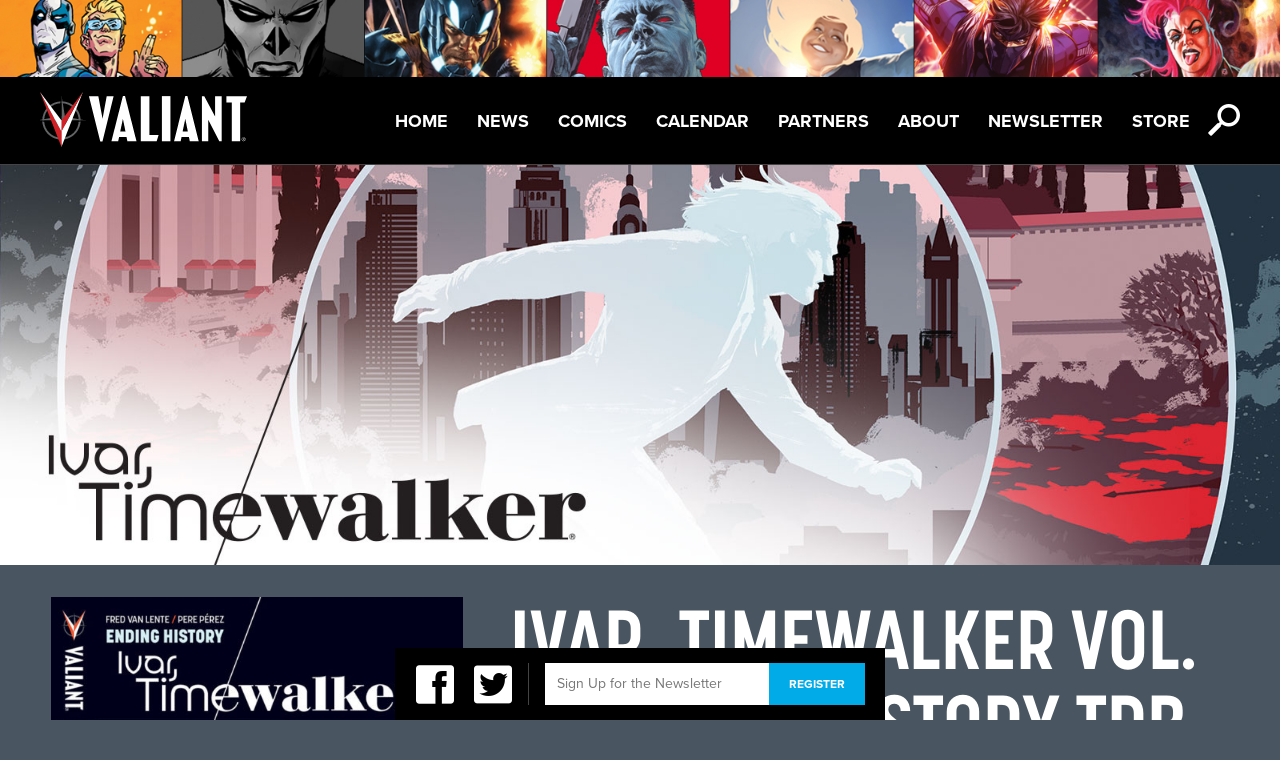

--- FILE ---
content_type: text/html; charset=UTF-8
request_url: https://valiantentertainment.com/comics/ivar-timewalker/ivar-timewalker-vol-3-ending-history-tpb/
body_size: 7107
content:
<!DOCTYPE html>

<html itemscope itemtype="http://schema.org/Organization">

	<head>

		<meta charset="UTF-8">

		<title>  IVAR, TIMEWALKER VOL. 3: ENDING HISTORY TPB 

		| Valiant Entertainment</title>

		<meta name="viewport" content="width=device-width, initial-scale=1">

		<meta property="og:title" content="Valiant Entertainment"/>
<meta property="og:type" content="website"/>

	<meta property="og:description" content="IVAR, TIMEWALKER VOL. 3: ENDING HISTORY TPB"/>
	<meta property="og:image" content="https://valiantentertainment.com/wp-content/themes/valiant/images/facebook.jpg"/>
	<meta property="og:url" content="https://valiantentertainment.com/comics/ivar-timewalker/ivar-timewalker-vol-3-ending-history-tpb/"/>

<meta property="og:site_name" content="Valiant Entertainment"/>
<meta property="fb:app_id" content="226021727469944" />
<meta property="fb:admins" content="592054857" />
		<link rel="icon" href="https://valiantentertainment.com/wp-content/themes/valiant/images/favicon.ico" type="image/x-icon" />

		<meta name='robots' content='max-image-preview:large' />
<script type="text/javascript">
window._wpemojiSettings = {"baseUrl":"https:\/\/s.w.org\/images\/core\/emoji\/14.0.0\/72x72\/","ext":".png","svgUrl":"https:\/\/s.w.org\/images\/core\/emoji\/14.0.0\/svg\/","svgExt":".svg","source":{"concatemoji":"https:\/\/valiantentertainment.com\/wp-includes\/js\/wp-emoji-release.min.js?ver=6.3.7"}};
/*! This file is auto-generated */
!function(i,n){var o,s,e;function c(e){try{var t={supportTests:e,timestamp:(new Date).valueOf()};sessionStorage.setItem(o,JSON.stringify(t))}catch(e){}}function p(e,t,n){e.clearRect(0,0,e.canvas.width,e.canvas.height),e.fillText(t,0,0);var t=new Uint32Array(e.getImageData(0,0,e.canvas.width,e.canvas.height).data),r=(e.clearRect(0,0,e.canvas.width,e.canvas.height),e.fillText(n,0,0),new Uint32Array(e.getImageData(0,0,e.canvas.width,e.canvas.height).data));return t.every(function(e,t){return e===r[t]})}function u(e,t,n){switch(t){case"flag":return n(e,"\ud83c\udff3\ufe0f\u200d\u26a7\ufe0f","\ud83c\udff3\ufe0f\u200b\u26a7\ufe0f")?!1:!n(e,"\ud83c\uddfa\ud83c\uddf3","\ud83c\uddfa\u200b\ud83c\uddf3")&&!n(e,"\ud83c\udff4\udb40\udc67\udb40\udc62\udb40\udc65\udb40\udc6e\udb40\udc67\udb40\udc7f","\ud83c\udff4\u200b\udb40\udc67\u200b\udb40\udc62\u200b\udb40\udc65\u200b\udb40\udc6e\u200b\udb40\udc67\u200b\udb40\udc7f");case"emoji":return!n(e,"\ud83e\udef1\ud83c\udffb\u200d\ud83e\udef2\ud83c\udfff","\ud83e\udef1\ud83c\udffb\u200b\ud83e\udef2\ud83c\udfff")}return!1}function f(e,t,n){var r="undefined"!=typeof WorkerGlobalScope&&self instanceof WorkerGlobalScope?new OffscreenCanvas(300,150):i.createElement("canvas"),a=r.getContext("2d",{willReadFrequently:!0}),o=(a.textBaseline="top",a.font="600 32px Arial",{});return e.forEach(function(e){o[e]=t(a,e,n)}),o}function t(e){var t=i.createElement("script");t.src=e,t.defer=!0,i.head.appendChild(t)}"undefined"!=typeof Promise&&(o="wpEmojiSettingsSupports",s=["flag","emoji"],n.supports={everything:!0,everythingExceptFlag:!0},e=new Promise(function(e){i.addEventListener("DOMContentLoaded",e,{once:!0})}),new Promise(function(t){var n=function(){try{var e=JSON.parse(sessionStorage.getItem(o));if("object"==typeof e&&"number"==typeof e.timestamp&&(new Date).valueOf()<e.timestamp+604800&&"object"==typeof e.supportTests)return e.supportTests}catch(e){}return null}();if(!n){if("undefined"!=typeof Worker&&"undefined"!=typeof OffscreenCanvas&&"undefined"!=typeof URL&&URL.createObjectURL&&"undefined"!=typeof Blob)try{var e="postMessage("+f.toString()+"("+[JSON.stringify(s),u.toString(),p.toString()].join(",")+"));",r=new Blob([e],{type:"text/javascript"}),a=new Worker(URL.createObjectURL(r),{name:"wpTestEmojiSupports"});return void(a.onmessage=function(e){c(n=e.data),a.terminate(),t(n)})}catch(e){}c(n=f(s,u,p))}t(n)}).then(function(e){for(var t in e)n.supports[t]=e[t],n.supports.everything=n.supports.everything&&n.supports[t],"flag"!==t&&(n.supports.everythingExceptFlag=n.supports.everythingExceptFlag&&n.supports[t]);n.supports.everythingExceptFlag=n.supports.everythingExceptFlag&&!n.supports.flag,n.DOMReady=!1,n.readyCallback=function(){n.DOMReady=!0}}).then(function(){return e}).then(function(){var e;n.supports.everything||(n.readyCallback(),(e=n.source||{}).concatemoji?t(e.concatemoji):e.wpemoji&&e.twemoji&&(t(e.twemoji),t(e.wpemoji)))}))}((window,document),window._wpemojiSettings);
</script>
<style type="text/css">
img.wp-smiley,
img.emoji {
	display: inline !important;
	border: none !important;
	box-shadow: none !important;
	height: 1em !important;
	width: 1em !important;
	margin: 0 0.07em !important;
	vertical-align: -0.1em !important;
	background: none !important;
	padding: 0 !important;
}
</style>
	<link rel='stylesheet' id='wp-block-library-css' href='https://valiantentertainment.com/wp-includes/css/dist/block-library/style.min.css?ver=6.3.7' type='text/css' media='all' />
<style id='classic-theme-styles-inline-css' type='text/css'>
/*! This file is auto-generated */
.wp-block-button__link{color:#fff;background-color:#32373c;border-radius:9999px;box-shadow:none;text-decoration:none;padding:calc(.667em + 2px) calc(1.333em + 2px);font-size:1.125em}.wp-block-file__button{background:#32373c;color:#fff;text-decoration:none}
</style>
<style id='global-styles-inline-css' type='text/css'>
body{--wp--preset--color--black: #000000;--wp--preset--color--cyan-bluish-gray: #abb8c3;--wp--preset--color--white: #ffffff;--wp--preset--color--pale-pink: #f78da7;--wp--preset--color--vivid-red: #cf2e2e;--wp--preset--color--luminous-vivid-orange: #ff6900;--wp--preset--color--luminous-vivid-amber: #fcb900;--wp--preset--color--light-green-cyan: #7bdcb5;--wp--preset--color--vivid-green-cyan: #00d084;--wp--preset--color--pale-cyan-blue: #8ed1fc;--wp--preset--color--vivid-cyan-blue: #0693e3;--wp--preset--color--vivid-purple: #9b51e0;--wp--preset--gradient--vivid-cyan-blue-to-vivid-purple: linear-gradient(135deg,rgba(6,147,227,1) 0%,rgb(155,81,224) 100%);--wp--preset--gradient--light-green-cyan-to-vivid-green-cyan: linear-gradient(135deg,rgb(122,220,180) 0%,rgb(0,208,130) 100%);--wp--preset--gradient--luminous-vivid-amber-to-luminous-vivid-orange: linear-gradient(135deg,rgba(252,185,0,1) 0%,rgba(255,105,0,1) 100%);--wp--preset--gradient--luminous-vivid-orange-to-vivid-red: linear-gradient(135deg,rgba(255,105,0,1) 0%,rgb(207,46,46) 100%);--wp--preset--gradient--very-light-gray-to-cyan-bluish-gray: linear-gradient(135deg,rgb(238,238,238) 0%,rgb(169,184,195) 100%);--wp--preset--gradient--cool-to-warm-spectrum: linear-gradient(135deg,rgb(74,234,220) 0%,rgb(151,120,209) 20%,rgb(207,42,186) 40%,rgb(238,44,130) 60%,rgb(251,105,98) 80%,rgb(254,248,76) 100%);--wp--preset--gradient--blush-light-purple: linear-gradient(135deg,rgb(255,206,236) 0%,rgb(152,150,240) 100%);--wp--preset--gradient--blush-bordeaux: linear-gradient(135deg,rgb(254,205,165) 0%,rgb(254,45,45) 50%,rgb(107,0,62) 100%);--wp--preset--gradient--luminous-dusk: linear-gradient(135deg,rgb(255,203,112) 0%,rgb(199,81,192) 50%,rgb(65,88,208) 100%);--wp--preset--gradient--pale-ocean: linear-gradient(135deg,rgb(255,245,203) 0%,rgb(182,227,212) 50%,rgb(51,167,181) 100%);--wp--preset--gradient--electric-grass: linear-gradient(135deg,rgb(202,248,128) 0%,rgb(113,206,126) 100%);--wp--preset--gradient--midnight: linear-gradient(135deg,rgb(2,3,129) 0%,rgb(40,116,252) 100%);--wp--preset--font-size--small: 13px;--wp--preset--font-size--medium: 20px;--wp--preset--font-size--large: 36px;--wp--preset--font-size--x-large: 42px;--wp--preset--spacing--20: 0.44rem;--wp--preset--spacing--30: 0.67rem;--wp--preset--spacing--40: 1rem;--wp--preset--spacing--50: 1.5rem;--wp--preset--spacing--60: 2.25rem;--wp--preset--spacing--70: 3.38rem;--wp--preset--spacing--80: 5.06rem;--wp--preset--shadow--natural: 6px 6px 9px rgba(0, 0, 0, 0.2);--wp--preset--shadow--deep: 12px 12px 50px rgba(0, 0, 0, 0.4);--wp--preset--shadow--sharp: 6px 6px 0px rgba(0, 0, 0, 0.2);--wp--preset--shadow--outlined: 6px 6px 0px -3px rgba(255, 255, 255, 1), 6px 6px rgba(0, 0, 0, 1);--wp--preset--shadow--crisp: 6px 6px 0px rgba(0, 0, 0, 1);}:where(.is-layout-flex){gap: 0.5em;}:where(.is-layout-grid){gap: 0.5em;}body .is-layout-flow > .alignleft{float: left;margin-inline-start: 0;margin-inline-end: 2em;}body .is-layout-flow > .alignright{float: right;margin-inline-start: 2em;margin-inline-end: 0;}body .is-layout-flow > .aligncenter{margin-left: auto !important;margin-right: auto !important;}body .is-layout-constrained > .alignleft{float: left;margin-inline-start: 0;margin-inline-end: 2em;}body .is-layout-constrained > .alignright{float: right;margin-inline-start: 2em;margin-inline-end: 0;}body .is-layout-constrained > .aligncenter{margin-left: auto !important;margin-right: auto !important;}body .is-layout-constrained > :where(:not(.alignleft):not(.alignright):not(.alignfull)){max-width: var(--wp--style--global--content-size);margin-left: auto !important;margin-right: auto !important;}body .is-layout-constrained > .alignwide{max-width: var(--wp--style--global--wide-size);}body .is-layout-flex{display: flex;}body .is-layout-flex{flex-wrap: wrap;align-items: center;}body .is-layout-flex > *{margin: 0;}body .is-layout-grid{display: grid;}body .is-layout-grid > *{margin: 0;}:where(.wp-block-columns.is-layout-flex){gap: 2em;}:where(.wp-block-columns.is-layout-grid){gap: 2em;}:where(.wp-block-post-template.is-layout-flex){gap: 1.25em;}:where(.wp-block-post-template.is-layout-grid){gap: 1.25em;}.has-black-color{color: var(--wp--preset--color--black) !important;}.has-cyan-bluish-gray-color{color: var(--wp--preset--color--cyan-bluish-gray) !important;}.has-white-color{color: var(--wp--preset--color--white) !important;}.has-pale-pink-color{color: var(--wp--preset--color--pale-pink) !important;}.has-vivid-red-color{color: var(--wp--preset--color--vivid-red) !important;}.has-luminous-vivid-orange-color{color: var(--wp--preset--color--luminous-vivid-orange) !important;}.has-luminous-vivid-amber-color{color: var(--wp--preset--color--luminous-vivid-amber) !important;}.has-light-green-cyan-color{color: var(--wp--preset--color--light-green-cyan) !important;}.has-vivid-green-cyan-color{color: var(--wp--preset--color--vivid-green-cyan) !important;}.has-pale-cyan-blue-color{color: var(--wp--preset--color--pale-cyan-blue) !important;}.has-vivid-cyan-blue-color{color: var(--wp--preset--color--vivid-cyan-blue) !important;}.has-vivid-purple-color{color: var(--wp--preset--color--vivid-purple) !important;}.has-black-background-color{background-color: var(--wp--preset--color--black) !important;}.has-cyan-bluish-gray-background-color{background-color: var(--wp--preset--color--cyan-bluish-gray) !important;}.has-white-background-color{background-color: var(--wp--preset--color--white) !important;}.has-pale-pink-background-color{background-color: var(--wp--preset--color--pale-pink) !important;}.has-vivid-red-background-color{background-color: var(--wp--preset--color--vivid-red) !important;}.has-luminous-vivid-orange-background-color{background-color: var(--wp--preset--color--luminous-vivid-orange) !important;}.has-luminous-vivid-amber-background-color{background-color: var(--wp--preset--color--luminous-vivid-amber) !important;}.has-light-green-cyan-background-color{background-color: var(--wp--preset--color--light-green-cyan) !important;}.has-vivid-green-cyan-background-color{background-color: var(--wp--preset--color--vivid-green-cyan) !important;}.has-pale-cyan-blue-background-color{background-color: var(--wp--preset--color--pale-cyan-blue) !important;}.has-vivid-cyan-blue-background-color{background-color: var(--wp--preset--color--vivid-cyan-blue) !important;}.has-vivid-purple-background-color{background-color: var(--wp--preset--color--vivid-purple) !important;}.has-black-border-color{border-color: var(--wp--preset--color--black) !important;}.has-cyan-bluish-gray-border-color{border-color: var(--wp--preset--color--cyan-bluish-gray) !important;}.has-white-border-color{border-color: var(--wp--preset--color--white) !important;}.has-pale-pink-border-color{border-color: var(--wp--preset--color--pale-pink) !important;}.has-vivid-red-border-color{border-color: var(--wp--preset--color--vivid-red) !important;}.has-luminous-vivid-orange-border-color{border-color: var(--wp--preset--color--luminous-vivid-orange) !important;}.has-luminous-vivid-amber-border-color{border-color: var(--wp--preset--color--luminous-vivid-amber) !important;}.has-light-green-cyan-border-color{border-color: var(--wp--preset--color--light-green-cyan) !important;}.has-vivid-green-cyan-border-color{border-color: var(--wp--preset--color--vivid-green-cyan) !important;}.has-pale-cyan-blue-border-color{border-color: var(--wp--preset--color--pale-cyan-blue) !important;}.has-vivid-cyan-blue-border-color{border-color: var(--wp--preset--color--vivid-cyan-blue) !important;}.has-vivid-purple-border-color{border-color: var(--wp--preset--color--vivid-purple) !important;}.has-vivid-cyan-blue-to-vivid-purple-gradient-background{background: var(--wp--preset--gradient--vivid-cyan-blue-to-vivid-purple) !important;}.has-light-green-cyan-to-vivid-green-cyan-gradient-background{background: var(--wp--preset--gradient--light-green-cyan-to-vivid-green-cyan) !important;}.has-luminous-vivid-amber-to-luminous-vivid-orange-gradient-background{background: var(--wp--preset--gradient--luminous-vivid-amber-to-luminous-vivid-orange) !important;}.has-luminous-vivid-orange-to-vivid-red-gradient-background{background: var(--wp--preset--gradient--luminous-vivid-orange-to-vivid-red) !important;}.has-very-light-gray-to-cyan-bluish-gray-gradient-background{background: var(--wp--preset--gradient--very-light-gray-to-cyan-bluish-gray) !important;}.has-cool-to-warm-spectrum-gradient-background{background: var(--wp--preset--gradient--cool-to-warm-spectrum) !important;}.has-blush-light-purple-gradient-background{background: var(--wp--preset--gradient--blush-light-purple) !important;}.has-blush-bordeaux-gradient-background{background: var(--wp--preset--gradient--blush-bordeaux) !important;}.has-luminous-dusk-gradient-background{background: var(--wp--preset--gradient--luminous-dusk) !important;}.has-pale-ocean-gradient-background{background: var(--wp--preset--gradient--pale-ocean) !important;}.has-electric-grass-gradient-background{background: var(--wp--preset--gradient--electric-grass) !important;}.has-midnight-gradient-background{background: var(--wp--preset--gradient--midnight) !important;}.has-small-font-size{font-size: var(--wp--preset--font-size--small) !important;}.has-medium-font-size{font-size: var(--wp--preset--font-size--medium) !important;}.has-large-font-size{font-size: var(--wp--preset--font-size--large) !important;}.has-x-large-font-size{font-size: var(--wp--preset--font-size--x-large) !important;}
.wp-block-navigation a:where(:not(.wp-element-button)){color: inherit;}
:where(.wp-block-post-template.is-layout-flex){gap: 1.25em;}:where(.wp-block-post-template.is-layout-grid){gap: 1.25em;}
:where(.wp-block-columns.is-layout-flex){gap: 2em;}:where(.wp-block-columns.is-layout-grid){gap: 2em;}
.wp-block-pullquote{font-size: 1.5em;line-height: 1.6;}
</style>
<link rel='stylesheet' id='reset-css' href='https://valiantentertainment.com/wp-content/themes/valiant/css/css/reset.css?ver=1.0' type='text/css' media='all' />
<link rel='stylesheet' id='main-css' href='https://valiantentertainment.com/wp-content/themes/valiant/css/css/main.css?ver=1.0' type='text/css' media='all' />
<link rel='stylesheet' id='slick-css' href='https://valiantentertainment.com/wp-content/themes/valiant/slick/slick.css?ver=1.0' type='text/css' media='all' />
<script type='text/javascript' src='https://valiantentertainment.com/wp-content/themes/valiant/js/modernizr-2.5.2.js?ver=2.5.2' id='modernizr-js'></script>
<script type='text/javascript' src='https://valiantentertainment.com/wp-content/themes/valiant/js/css3-mediaqueries.js?ver=1.0' id='css3-mediaqueries-js'></script>
<script type='text/javascript' src='https://valiantentertainment.com/wp-content/themes/valiant/js/jquery-1.8.3.js?ver=1.8.3' id='jquery-js'></script>
<script type='text/javascript' src='https://valiantentertainment.com/wp-content/themes/valiant/js/easing.js?ver=1.3' id='easing-js'></script>
<script type='text/javascript' src='https://valiantentertainment.com/wp-content/themes/valiant/js/jquery.tinysort.js?ver=1.4.29' id='tinysort-js'></script>
<script type='text/javascript' src='https://valiantentertainment.com/wp-content/themes/valiant/js/jstorage.js?ver=0.3.1' id='jstorage-js'></script>
<script type='text/javascript' src='https://valiantentertainment.com/wp-content/themes/valiant/js/jquery.tinyscrollbar.js?ver=1.81' id='tinyscrollbar-js'></script>
<script type='text/javascript' src='https://valiantentertainment.com/wp-content/themes/valiant/js/jquery.fancybox-1.3.4.js?ver=1.3.4' id='fancybox-js'></script>
<script type='text/javascript' src='https://valiantentertainment.com/wp-content/themes/valiant/js/jquery.color.js?ver=2.0' id='color-js'></script>
<script type='text/javascript' src='https://valiantentertainment.com/wp-content/themes/valiant/js/ui/jquery.ui.core.js?ver=1.8.16' id='jquery-core-js'></script>
<script type='text/javascript' src='https://valiantentertainment.com/wp-content/themes/valiant/js/ui/jquery.ui.position.js?ver=1.8.16' id='position-js'></script>
<script type='text/javascript' src='https://valiantentertainment.com/wp-content/themes/valiant/js/valiant.js?ver=1.0' id='valiant-js'></script>
<script type='text/javascript' src='https://valiantentertainment.com/wp-content/themes/valiant/js/future.js?ver=1.0' id='future-js'></script>
<script type='text/javascript' src='https://valiantentertainment.com/wp-content/themes/valiant/slick/slick.js?ver=1.0' id='slick-js'></script>
<link rel="https://api.w.org/" href="https://valiantentertainment.com/wp-json/" /><link rel="EditURI" type="application/rsd+xml" title="RSD" href="https://valiantentertainment.com/xmlrpc.php?rsd" />
<meta name="generator" content="WordPress 6.3.7" />
<link rel="canonical" href="https://valiantentertainment.com/comics/ivar-timewalker/ivar-timewalker-vol-3-ending-history-tpb/" />
<link rel='shortlink' href='https://valiantentertainment.com/?p=14654' />
<link rel="alternate" type="application/json+oembed" href="https://valiantentertainment.com/wp-json/oembed/1.0/embed?url=https%3A%2F%2Fvaliantentertainment.com%2Fcomics%2Fivar-timewalker%2Fivar-timewalker-vol-3-ending-history-tpb%2F" />
<link rel="alternate" type="text/xml+oembed" href="https://valiantentertainment.com/wp-json/oembed/1.0/embed?url=https%3A%2F%2Fvaliantentertainment.com%2Fcomics%2Fivar-timewalker%2Fivar-timewalker-vol-3-ending-history-tpb%2F&#038;format=xml" />

		<script type="text/javascript" src="/wp-content/themes/valiant/js/characters.js"></script>

		<script type="text/javascript" src="https://use.typekit.com/yhb7zpq.js"></script>

		<script type="text/javascript">try{Typekit.load();}catch(e){}</script>

		<script type="text/javascript">var _gaq = _gaq || [];_gaq.push(['_setAccount', 'UA-28420291-1']);_gaq.push(['_trackPageview']);(function() {var ga = document.createElement('script'); ga.type = 'text/javascript'; ga.async = true;ga.src = ('https:' == document.location.protocol ? 'https://ssl' : 'http://www') + '.google-analytics.com/ga.js';var s = document.getElementsByTagName('script')[0]; s.parentNode.insertBefore(ga, s);})();</script>

		<link href="//netdna.bootstrapcdn.com/font-awesome/4.1.0/css/font-awesome.min.css" rel="stylesheet">

		<link href="/wp-content/themes/valiant/icon-fonts/style.css" rel="stylesheet">

		<link href="/wp-content/themes/valiant/slick/slick.css" rel="stylesheet">



	  <script>

	    // Picture element HTML5 shiv

	    document.createElement( "picture" );

	  </script>

	  <script src="/wp-content/themes/valiant/js/picturefill.min.js" async></script>



	</head>

	<body class="comic-template-default single single-comic postid-14654">

		<div id="fb-root"></div>

		<script>window.fbAsyncInit = function() {FB.init({appId: '226021727469944', channelUrl: 'https://valiantentertainment.com/wp-content/themes/valiant/channel.html', status: true, cookie: true, xfbml: true});};(function(d){var js, id = 'facebook-jssdk'; if (d.getElementById(id)) {return;}js = d.createElement('script'); js.id = id; js.async = true;js.src = "//connect.facebook.net/en_US/all.js";d.getElementsByTagName('head')[0].appendChild(js);}(document));</script>
<header id="topbar">
	<div id="header-img">
		<picture>
			<!--[if IE 9]><video style="display: none;"><![endif]-->
			<source srcset="https://valiantentertainment.com/wp-content/themes/valiant/images/UniverseBannerA_10Slots_1600x96.jpg"" media="(min-width: 1025px)"> 
			<source srcset="https://valiantentertainment.com/wp-content/themes/valiant/images/UniverseBannerA_10Slots_768x52.jpg" media="(min-width: 601px)">
			<source srcset="https://valiantentertainment.com/wp-content/themes/valiant/images/UniverseBannerA_10Slots_320x50.jpg" media="(max-width: 600px)">
			<!--[if IE 9]></video><![endif]-->
			<img srcset="https://valiantentertainment.com/wp-content/themes/valiant/images/UniverseBannerA_10Slots_320x50.jpg" alt="Sitemap">
		</picture>
	</div>
	<nav id="menu">
		<a href="https://valiantentertainment.com" id="logo" class="full-opacity"></a>
		<ul id="nav" class="menu"><li id="menu-item-39291" class="menu-item menu-item-type-post_type menu-item-object-page menu-item-home menu-item-39291"><a href="https://valiantentertainment.com/">Home</a></li>
<li id="menu-item-3003" class="menu-item menu-item-type-post_type menu-item-object-page current_page_parent menu-item-3003"><a href="https://valiantentertainment.com/news/">News</a></li>
<li id="menu-item-25592" class="menu-item menu-item-type-post_type menu-item-object-page menu-item-25592"><a href="https://valiantentertainment.com/all-series/">Comics</a></li>
<li id="menu-item-3007" class="menu-item menu-item-type-custom menu-item-object-custom menu-item-3007"><a href="/events">Calendar</a></li>
<li id="menu-item-41461" class="menu-item menu-item-type-post_type menu-item-object-page menu-item-41461"><a href="https://valiantentertainment.com/partners/">Partners</a></li>
<li id="menu-item-25587" class="menu-item menu-item-type-post_type menu-item-object-page menu-item-25587"><a href="https://valiantentertainment.com/about-us/">About</a></li>
<li id="menu-item-24434" class="menu-item menu-item-type-post_type menu-item-object-page menu-item-24434"><a href="https://valiantentertainment.com/newsletter/">Newsletter</a></li>
<li id="menu-item-41611" class="menu-item menu-item-type-custom menu-item-object-custom menu-item-41611"><a href="http://www.valiantstore.com">Store</a></li>
</ul>		<div class="nav-icon-wrap">
			<span class="icon-icon_hamburger icon-menu white icon"></span>
			<span class="search-icon icon-icon_search white icon"></span>
		</div>
	</nav>
	<div class="search-bar">
		<form action="/" method="get" id="search-form">
    <span class="search-icon-lg icon-icon_search trans-light-black"></span>
    <input type="text" name="s" id="search" class="search-input" value="" placeholder="Enter Search" />
    <div class="search-btn"><span class="icon arrow-right-small icon-arrow_right white"></span></div>
    <!--<input type="submit" alt="Search" class="search-btn" value="" />-->
</form>	</div><!--search-bar-->
</header><!--topbar-->




<main id="container">
	<section id="content">
		<header class="page-header-img-wrap">
			<picture>
				<!--[if IE 9]><video style="display: none;"><![endif]-->
				<source srcset="https://valiantentertainment.com/wp-content/uploads/2017/06/IVAR_desktop_template_1600x500.jpg" media="(min-width: 1025px)"> 
				<source srcset="https://valiantentertainment.com/wp-content/uploads/2017/06/IVAR_tablet_template_768x450.jpg" media="(min-width: 601px)">
				<source srcset="https://valiantentertainment.com/wp-content/uploads/2017/06/IVAR_mobile_template_320x370.jpg" media="(max-width: 600px)">
				<!--[if IE 9]></video><![endif]-->
				<img srcset="https://valiantentertainment.com/wp-content/uploads/2017/06/IVAR_mobile_template_320x370.jpg" alt="IVAR, TIMEWALKER">
			</picture>				
		</header>
		<div id="primary" class="standard-content-wrap">
			
	<section id="single-comic-info" class="float-wrap series-comics">
					<picture>
				<!--[if IE 9]><video style="display: none;"><![endif]-->
				<source srcset="https://valiantentertainment.com/wp-content/uploads/2015/11/IVAR_TPB_03_ENDING-HISTORY_COVER_KANO-549x863.jpg" media="(min-width: 1025px)">
				<source srcset="https://valiantentertainment.com/wp-content/uploads/2015/11/IVAR_TPB_03_ENDING-HISTORY_COVER_KANO-274x431.jpg" media="(max-width: 1024px)"> 
				<!--[if IE 9]></video><![endif]-->
				<img class="float-left col-35 no-float-mobile" srcset="https://valiantentertainment.com/wp-content/uploads/2015/11/IVAR_TPB_03_ENDING-HISTORY_COVER_KANO-274x431.jpg">
			</picture>
		
			<div id="titlebar" class="float-left col-61 no-float-mobile">
				<div class="last">
					<!--					-->
					<h1 class="upper-83-bold white bottom-content-wrap">IVAR, TIMEWALKER VOL. 3: ENDING HISTORY TPB</h1>

					<div class="body-18 white">
												<p class="back-to-series"><a href="/comics/ivar-timewalker">&laquo back to series</a></p>
						<p><strong>CREATION, ANNIHILATION&#8230;AND THE DEBUT OF AN ALL-NEW TIMEWALKER!</strong></p>
<p>As history falls apart around her, only one man can help Neela Sethi save Ivar’s life—and time itself—and that man is&#8230;Ivar! Wait&#8230;what?! Can Neela teach a new Timewalker the ropes of time travel as time collapses? Or will the universe finally meet its doom?</p>
<p>Find out right here as Harvey Award-nominated artist Pere Pérez (ARCHER &amp; ARMSTRONG) joins New York Times best-selling writer Fred Van Lente (THE DELINQUENTS) for IVAR, TIMEWALKER.</p>
<p>Collecting <strong>IVAR, TIMEWALKER #9-#12.</strong></p>
					</div><!--body-18-->

					<div id="info" class="last body-18 white">
						<ul class="block">
																					<li>Price: $14.99</li>
																					<li>Rating: T+</li>
																					<li>Pages: 112</li>
																					<li>On Sale: February 17, 2016</li>
																					<li>Writer: <a href="/?s=Fred+Van+Lente">Fred Van Lente</a></li>
																					<li>Artist: <a href="/?s=Pere+Perez">Pere Perez</a></li>
																																										<li>Cover Artist: <a href="/?s=Kano">Kano</a></li>
																				</ul>
							
							
							<div class="comic-plug">
								<a target="_blank" href="http://www.comicshoplocator.com/" rel="external" class="buy-now">
									<span class="comic-plug-title white">Find Your Local Comic Shop</span>
									<span class="comic-plug-link">Find Now</span>
								</a>
							</div><!--comic-plug-->
													
																			<div class="comic-plug">								<a target="_blank" href="https://www.drivethrucomics.com/browse/pub/6712/Valiant-Comics" rel="external" class="buy-now">									<span class="comic-plug-title white">Digital Edition Available at DriveThru Comics</span>									<span class="comic-plug-link">Buy Now</span>								</a>							</div><!--comic-plug-->						
													<div class="comic-plug">
								<a target="_blank" href="https://www.comixology.com/Ivar-Timewalker-Vol-3-Ending-History/digital-comic/317201?ref=c2VyaWVzL3ZpZXcvZGVza3RvcC9ncmlkTGlzdC9Db2xsZWN0ZWRFZGl0aW9ucw" rel="external" class="buy-now">
									<span class="comic-plug-title white">Digital Edition Available at comiXology</span>
									<span class="comic-plug-link">Buy Now</span>
								</a>
							</div><!--comic-plug-->			
											</div><!--info-->
				</div><!--last-->
			</div><!--titlebar-->
		</section><!--single-comic-info-->


									
				
		
		
<!-- </div> -->

				<section id="related-series" class="series-comics accordion-all accordion-mobile">
		<div class="accordion-content-wrap">
			<header class="relative accordion-header-wrap trigger-accordion trigger-accordion-mobile">
				<h1 class="upper-82 standard-case blue">Related Series<span class="icon-plus icon white vertical-align"></span></h1>
			</header>
			<ul class="series-comics-list related-series-list accordion-content">		
									<li>
						<a class="white" href="/comics/archer-armstrong">
							<img src="https://valiantentertainment.com/wp-content/uploads/2017/02/ARC_320x370.jpg" alt="ARCHER &amp; ARMSTRONG">		
						</a>
					</li>
									<li>
						<a class="white" href="/comics/faith-and-the-future-force">
							<img src="https://valiantentertainment.com/wp-content/uploads/2017/09/FFF_mobile_template_320x370.jpg" alt="FAITH AND THE FUTURE FORCE">		
						</a>
					</li>
									<li>
						<a class="white" href="/comics/immortal-brothers">
							<img src="https://valiantentertainment.com/wp-content/uploads/2017/06/BROS_mobile_template_320x370.jpg" alt="IMMORTAL BROTHERS">		
						</a>
					</li>
									<li>
						<a class="white" href="/comics/rai">
							<img src="https://valiantentertainment.com/wp-content/uploads/2017/06/RAI_mobile_template_320x370.jpg" alt="RAI">		
						</a>
					</li>
								<li class="load-more relative"><span class="load-more-text upper-28-bold white vertical-align">More</span></li>
			</ul>
		</div>
	</section>

		</div>
	</section>
</main>
		<footer id="footer-main">
			<ul id="footer-links">
				<li><a href="https://valiantentertainment.com/wp-content/themes/valiant/privacy-policy">Privacy Policy</a></li>
				<li><a href="https://valiantentertainment.com/wp-content/themes/valiant/terms-of-service">Terms of Service</a></li>
				<li><a href="https://valiantentertainment.com/wp-content/themes/valiant/sitemap">Sitemap</a></li>
				<li><a href="https://valiantentertainment.com/dmg-entertainment/">DMG Entertainment</a></li>
				<li><a href="https://valiantentertainment.com/dmg-entertainment/dan-mintz/">CEO Dan Mintz</a></li>
			</ul>
			<p class="small-upper-white-trans">All Content &trade; And &copy; 2026 Valiant Entertainment LLC </p>
		</footer>

								<!-- 
									-->
		<div id="newsletter-social-bar">
			<div id="email-footer-signup" class="email-signup">
				<ul class="social">
					<li><a href="https://www.facebook.com/ValiantComics/" target="_blank"><span class="icon-icon_facebook icon"></span></a></li>
					<li><a href="https://twitter.com/ValiantComics" target="_blank"><span class="icon-icon_twitter icon"></span></a></li>
				</ul>
			
				<form id="footer-subscribe" action="/wp-content/themes/valiant/subscribe.php" class="email-form">
					<fieldset>
						<input id="email-footer" class="input-field input-email" type="text" placeholder="Sign Up for the Newsletter" />
						<input id="email-footer-submit" class="email-submit blue-btn small-font" type="submit" value="Register" />
					</fieldset>
					<div class="email-msg email-msg-footer email-error"></div>
				</form>
				<div class="email-msg email-msg-footer email-success">Thank you for subscribing to the Valiant Voice newsletter!</div>
			</div><!--email-footer-singup-->
		</div><!--newsletter-social-bar-->
							</body>
</html>